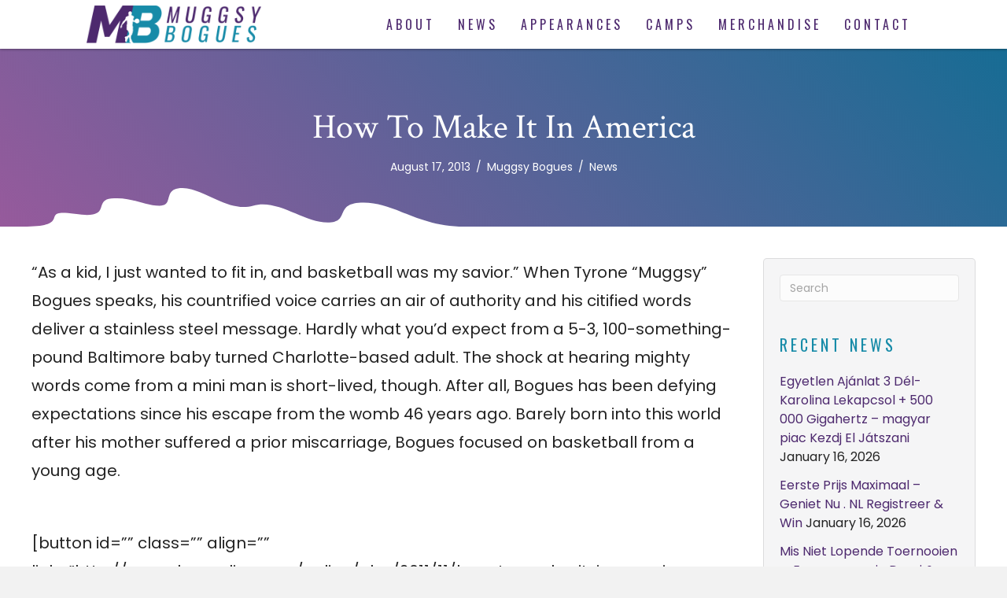

--- FILE ---
content_type: text/html; charset=UTF-8
request_url: https://www.muggsybogues.com/how-to-make-it-in-america/
body_size: 16074
content:
<!DOCTYPE html>
<html lang="en">
<head>
<!-- Google tag (gtag.js) -->
<script async src="https://www.googletagmanager.com/gtag/js?id=G-8878YW6QWD"></script>
<script>
  window.dataLayer = window.dataLayer || [];
  function gtag(){dataLayer.push(arguments);}
  gtag('js', new Date());

  gtag('config', 'G-8878YW6QWD');
</script>
<meta charset="UTF-8" />
<meta name='viewport' content='width=device-width, initial-scale=1.0' />
<meta http-equiv='X-UA-Compatible' content='IE=edge' />
<script>
if(!gform){document.addEventListener("gform_main_scripts_loaded",function(){gform.scriptsLoaded=!0}),window.addEventListener("DOMContentLoaded",function(){gform.domLoaded=!0});var gform={domLoaded:!1,scriptsLoaded:!1,initializeOnLoaded:function(o){gform.domLoaded&&gform.scriptsLoaded?o():!gform.domLoaded&&gform.scriptsLoaded?window.addEventListener("DOMContentLoaded",o):document.addEventListener("gform_main_scripts_loaded",o)},hooks:{action:{},filter:{}},addAction:function(o,n,r,t){gform.addHook("action",o,n,r,t)},addFilter:function(o,n,r,t){gform.addHook("filter",o,n,r,t)},doAction:function(o){gform.doHook("action",o,arguments)},applyFilters:function(o){return gform.doHook("filter",o,arguments)},removeAction:function(o,n){gform.removeHook("action",o,n)},removeFilter:function(o,n,r){gform.removeHook("filter",o,n,r)},addHook:function(o,n,r,t,i){null==gform.hooks[o][n]&&(gform.hooks[o][n]=[]);var e=gform.hooks[o][n];null==i&&(i=n+"_"+e.length),null==t&&(t=10),gform.hooks[o][n].push({tag:i,callable:r,priority:t})},doHook:function(o,n,r){if(r=Array.prototype.slice.call(r,1),null!=gform.hooks[o][n]){var t,i=gform.hooks[o][n];i.sort(function(o,n){return o.priority-n.priority});for(var e=0;e<i.length;e++)"function"!=typeof(t=i[e].callable)&&(t=window[t]),"action"==o?t.apply(null,r):r[0]=t.apply(null,r)}if("filter"==o)return r[0]},removeHook:function(o,n,r,t){if(null!=gform.hooks[o][n])for(var i=gform.hooks[o][n],e=i.length-1;0<=e;e--)null!=t&&t!=i[e].tag||null!=r&&r!=i[e].priority||i.splice(e,1)}}}
</script>

<link rel="profile" href="https://gmpg.org/xfn/11" />
<meta name='robots' content='index, follow, max-image-preview:large, max-snippet:-1, max-video-preview:-1' />

	<!-- This site is optimized with the Yoast SEO plugin v20.9 - https://yoast.com/wordpress/plugins/seo/ -->
	<title>How To Make It In America - Muggsy Bogues</title>
	<link rel="canonical" href="http://www.muggsybogues.com/how-to-make-it-in-america/" />
	<meta property="og:locale" content="en_US" />
	<meta property="og:type" content="article" />
	<meta property="og:title" content="How To Make It In America - Muggsy Bogues" />
	<meta property="og:description" content="&#8220;As a kid, I just wanted to fit in, and basketball was my savior.&#8221; When Tyrone &#8220;Muggsy&#8221; Bogues speaks, his countrified voice carries an air of authority and his citified words deliver a stainless steel message. Hardly what you&#8217;d expect from a 5-3, 100-something-pound Baltimore baby turned Charlotte-based adult. The shock at hearing mighty words&hellip;" />
	<meta property="og:url" content="http://www.muggsybogues.com/how-to-make-it-in-america/" />
	<meta property="og:site_name" content="Muggsy Bogues" />
	<meta property="article:publisher" content="https://www.facebook.com/MuggsyBogues14/" />
	<meta property="article:published_time" content="2013-08-17T17:30:25+00:00" />
	<meta name="author" content="Muggsy Bogues" />
	<meta name="twitter:card" content="summary_large_image" />
	<meta name="twitter:creator" content="@muggsybogues" />
	<meta name="twitter:site" content="@muggsybogues" />
	<meta name="twitter:label1" content="Written by" />
	<meta name="twitter:data1" content="Muggsy Bogues" />
	<meta name="twitter:label2" content="Est. reading time" />
	<meta name="twitter:data2" content="1 minute" />
	<script type="application/ld+json" class="yoast-schema-graph">{"@context":"https://schema.org","@graph":[{"@type":"Article","@id":"http://www.muggsybogues.com/how-to-make-it-in-america/#article","isPartOf":{"@id":"http://www.muggsybogues.com/how-to-make-it-in-america/"},"author":{"name":"Muggsy Bogues","@id":"http://www.muggsybogues.com/#/schema/person/af4f5e383961e431646a13bd41919454"},"headline":"How To Make It In America","datePublished":"2013-08-17T17:30:25+00:00","dateModified":"2013-08-17T17:30:25+00:00","mainEntityOfPage":{"@id":"http://www.muggsybogues.com/how-to-make-it-in-america/"},"wordCount":133,"publisher":{"@id":"http://www.muggsybogues.com/#organization"},"image":{"@id":"http://www.muggsybogues.com/how-to-make-it-in-america/#primaryimage"},"thumbnailUrl":"","articleSection":["News"],"inLanguage":"en"},{"@type":"WebPage","@id":"http://www.muggsybogues.com/how-to-make-it-in-america/","url":"http://www.muggsybogues.com/how-to-make-it-in-america/","name":"How To Make It In America - Muggsy Bogues","isPartOf":{"@id":"http://www.muggsybogues.com/#website"},"primaryImageOfPage":{"@id":"http://www.muggsybogues.com/how-to-make-it-in-america/#primaryimage"},"image":{"@id":"http://www.muggsybogues.com/how-to-make-it-in-america/#primaryimage"},"thumbnailUrl":"","datePublished":"2013-08-17T17:30:25+00:00","dateModified":"2013-08-17T17:30:25+00:00","breadcrumb":{"@id":"http://www.muggsybogues.com/how-to-make-it-in-america/#breadcrumb"},"inLanguage":"en","potentialAction":[{"@type":"ReadAction","target":["http://www.muggsybogues.com/how-to-make-it-in-america/"]}]},{"@type":"ImageObject","inLanguage":"en","@id":"http://www.muggsybogues.com/how-to-make-it-in-america/#primaryimage","url":"","contentUrl":""},{"@type":"BreadcrumbList","@id":"http://www.muggsybogues.com/how-to-make-it-in-america/#breadcrumb","itemListElement":[{"@type":"ListItem","position":1,"name":"Home","item":"http://www.muggsybogues.com/"},{"@type":"ListItem","position":2,"name":"Posts","item":"http://www.muggsybogues.com/posts/"},{"@type":"ListItem","position":3,"name":"How To Make It In America"}]},{"@type":"WebSite","@id":"http://www.muggsybogues.com/#website","url":"http://www.muggsybogues.com/","name":"Muggsy Bogues","description":"&ldquo;Always Believe&rdquo;","publisher":{"@id":"http://www.muggsybogues.com/#organization"},"potentialAction":[{"@type":"SearchAction","target":{"@type":"EntryPoint","urlTemplate":"http://www.muggsybogues.com/?s={search_term_string}"},"query-input":"required name=search_term_string"}],"inLanguage":"en"},{"@type":"Organization","@id":"http://www.muggsybogues.com/#organization","name":"Muggsy Bogues","url":"http://www.muggsybogues.com/","logo":{"@type":"ImageObject","inLanguage":"en","@id":"http://www.muggsybogues.com/#/schema/logo/image/","url":"http://www.muggsybogues.com/wp-content/uploads/2019/10/MuggsyBogues_Logo-sm.png","contentUrl":"http://www.muggsybogues.com/wp-content/uploads/2019/10/MuggsyBogues_Logo-sm.png","width":500,"height":298,"caption":"Muggsy Bogues"},"image":{"@id":"http://www.muggsybogues.com/#/schema/logo/image/"},"sameAs":["https://www.facebook.com/MuggsyBogues14/","https://twitter.com/muggsybogues","https://www.instagram.com/therealmuggsy/"]},{"@type":"Person","@id":"http://www.muggsybogues.com/#/schema/person/af4f5e383961e431646a13bd41919454","name":"Muggsy Bogues","image":{"@type":"ImageObject","inLanguage":"en","@id":"http://www.muggsybogues.com/#/schema/person/image/","url":"https://secure.gravatar.com/avatar/eae966c42ba975b46036b17f2012544d?s=96&d=mm&r=g","contentUrl":"https://secure.gravatar.com/avatar/eae966c42ba975b46036b17f2012544d?s=96&d=mm&r=g","caption":"Muggsy Bogues"},"url":"https://www.muggsybogues.com/author/muggsybogues2019/"}]}</script>
	<!-- / Yoast SEO plugin. -->


<link rel='dns-prefetch' href='//fonts.googleapis.com' />
<link href='https://fonts.gstatic.com' crossorigin rel='preconnect' />
<link rel="alternate" type="application/rss+xml" title="Muggsy Bogues &raquo; Feed" href="https://www.muggsybogues.com/feed/" />
<link rel="alternate" type="application/rss+xml" title="Muggsy Bogues &raquo; Comments Feed" href="https://www.muggsybogues.com/comments/feed/" />
<script>
window._wpemojiSettings = {"baseUrl":"https:\/\/s.w.org\/images\/core\/emoji\/14.0.0\/72x72\/","ext":".png","svgUrl":"https:\/\/s.w.org\/images\/core\/emoji\/14.0.0\/svg\/","svgExt":".svg","source":{"concatemoji":"https:\/\/www.muggsybogues.com\/wp-includes\/js\/wp-emoji-release.min.js?ver=6.3.7"}};
/*! This file is auto-generated */
!function(i,n){var o,s,e;function c(e){try{var t={supportTests:e,timestamp:(new Date).valueOf()};sessionStorage.setItem(o,JSON.stringify(t))}catch(e){}}function p(e,t,n){e.clearRect(0,0,e.canvas.width,e.canvas.height),e.fillText(t,0,0);var t=new Uint32Array(e.getImageData(0,0,e.canvas.width,e.canvas.height).data),r=(e.clearRect(0,0,e.canvas.width,e.canvas.height),e.fillText(n,0,0),new Uint32Array(e.getImageData(0,0,e.canvas.width,e.canvas.height).data));return t.every(function(e,t){return e===r[t]})}function u(e,t,n){switch(t){case"flag":return n(e,"\ud83c\udff3\ufe0f\u200d\u26a7\ufe0f","\ud83c\udff3\ufe0f\u200b\u26a7\ufe0f")?!1:!n(e,"\ud83c\uddfa\ud83c\uddf3","\ud83c\uddfa\u200b\ud83c\uddf3")&&!n(e,"\ud83c\udff4\udb40\udc67\udb40\udc62\udb40\udc65\udb40\udc6e\udb40\udc67\udb40\udc7f","\ud83c\udff4\u200b\udb40\udc67\u200b\udb40\udc62\u200b\udb40\udc65\u200b\udb40\udc6e\u200b\udb40\udc67\u200b\udb40\udc7f");case"emoji":return!n(e,"\ud83e\udef1\ud83c\udffb\u200d\ud83e\udef2\ud83c\udfff","\ud83e\udef1\ud83c\udffb\u200b\ud83e\udef2\ud83c\udfff")}return!1}function f(e,t,n){var r="undefined"!=typeof WorkerGlobalScope&&self instanceof WorkerGlobalScope?new OffscreenCanvas(300,150):i.createElement("canvas"),a=r.getContext("2d",{willReadFrequently:!0}),o=(a.textBaseline="top",a.font="600 32px Arial",{});return e.forEach(function(e){o[e]=t(a,e,n)}),o}function t(e){var t=i.createElement("script");t.src=e,t.defer=!0,i.head.appendChild(t)}"undefined"!=typeof Promise&&(o="wpEmojiSettingsSupports",s=["flag","emoji"],n.supports={everything:!0,everythingExceptFlag:!0},e=new Promise(function(e){i.addEventListener("DOMContentLoaded",e,{once:!0})}),new Promise(function(t){var n=function(){try{var e=JSON.parse(sessionStorage.getItem(o));if("object"==typeof e&&"number"==typeof e.timestamp&&(new Date).valueOf()<e.timestamp+604800&&"object"==typeof e.supportTests)return e.supportTests}catch(e){}return null}();if(!n){if("undefined"!=typeof Worker&&"undefined"!=typeof OffscreenCanvas&&"undefined"!=typeof URL&&URL.createObjectURL&&"undefined"!=typeof Blob)try{var e="postMessage("+f.toString()+"("+[JSON.stringify(s),u.toString(),p.toString()].join(",")+"));",r=new Blob([e],{type:"text/javascript"}),a=new Worker(URL.createObjectURL(r),{name:"wpTestEmojiSupports"});return void(a.onmessage=function(e){c(n=e.data),a.terminate(),t(n)})}catch(e){}c(n=f(s,u,p))}t(n)}).then(function(e){for(var t in e)n.supports[t]=e[t],n.supports.everything=n.supports.everything&&n.supports[t],"flag"!==t&&(n.supports.everythingExceptFlag=n.supports.everythingExceptFlag&&n.supports[t]);n.supports.everythingExceptFlag=n.supports.everythingExceptFlag&&!n.supports.flag,n.DOMReady=!1,n.readyCallback=function(){n.DOMReady=!0}}).then(function(){return e}).then(function(){var e;n.supports.everything||(n.readyCallback(),(e=n.source||{}).concatemoji?t(e.concatemoji):e.wpemoji&&e.twemoji&&(t(e.twemoji),t(e.wpemoji)))}))}((window,document),window._wpemojiSettings);
</script>
<style>
img.wp-smiley,
img.emoji {
	display: inline !important;
	border: none !important;
	box-shadow: none !important;
	height: 1em !important;
	width: 1em !important;
	margin: 0 0.07em !important;
	vertical-align: -0.1em !important;
	background: none !important;
	padding: 0 !important;
}
</style>
	<link rel='stylesheet' id='wp-block-library-css' href='https://www.muggsybogues.com/wp-includes/css/dist/block-library/style.min.css?ver=6.3.7' media='all' />
<style id='wp-block-library-theme-inline-css'>
.wp-block-audio figcaption{color:#555;font-size:13px;text-align:center}.is-dark-theme .wp-block-audio figcaption{color:hsla(0,0%,100%,.65)}.wp-block-audio{margin:0 0 1em}.wp-block-code{border:1px solid #ccc;border-radius:4px;font-family:Menlo,Consolas,monaco,monospace;padding:.8em 1em}.wp-block-embed figcaption{color:#555;font-size:13px;text-align:center}.is-dark-theme .wp-block-embed figcaption{color:hsla(0,0%,100%,.65)}.wp-block-embed{margin:0 0 1em}.blocks-gallery-caption{color:#555;font-size:13px;text-align:center}.is-dark-theme .blocks-gallery-caption{color:hsla(0,0%,100%,.65)}.wp-block-image figcaption{color:#555;font-size:13px;text-align:center}.is-dark-theme .wp-block-image figcaption{color:hsla(0,0%,100%,.65)}.wp-block-image{margin:0 0 1em}.wp-block-pullquote{border-bottom:4px solid;border-top:4px solid;color:currentColor;margin-bottom:1.75em}.wp-block-pullquote cite,.wp-block-pullquote footer,.wp-block-pullquote__citation{color:currentColor;font-size:.8125em;font-style:normal;text-transform:uppercase}.wp-block-quote{border-left:.25em solid;margin:0 0 1.75em;padding-left:1em}.wp-block-quote cite,.wp-block-quote footer{color:currentColor;font-size:.8125em;font-style:normal;position:relative}.wp-block-quote.has-text-align-right{border-left:none;border-right:.25em solid;padding-left:0;padding-right:1em}.wp-block-quote.has-text-align-center{border:none;padding-left:0}.wp-block-quote.is-large,.wp-block-quote.is-style-large,.wp-block-quote.is-style-plain{border:none}.wp-block-search .wp-block-search__label{font-weight:700}.wp-block-search__button{border:1px solid #ccc;padding:.375em .625em}:where(.wp-block-group.has-background){padding:1.25em 2.375em}.wp-block-separator.has-css-opacity{opacity:.4}.wp-block-separator{border:none;border-bottom:2px solid;margin-left:auto;margin-right:auto}.wp-block-separator.has-alpha-channel-opacity{opacity:1}.wp-block-separator:not(.is-style-wide):not(.is-style-dots){width:100px}.wp-block-separator.has-background:not(.is-style-dots){border-bottom:none;height:1px}.wp-block-separator.has-background:not(.is-style-wide):not(.is-style-dots){height:2px}.wp-block-table{margin:0 0 1em}.wp-block-table td,.wp-block-table th{word-break:normal}.wp-block-table figcaption{color:#555;font-size:13px;text-align:center}.is-dark-theme .wp-block-table figcaption{color:hsla(0,0%,100%,.65)}.wp-block-video figcaption{color:#555;font-size:13px;text-align:center}.is-dark-theme .wp-block-video figcaption{color:hsla(0,0%,100%,.65)}.wp-block-video{margin:0 0 1em}.wp-block-template-part.has-background{margin-bottom:0;margin-top:0;padding:1.25em 2.375em}
</style>
<style id='classic-theme-styles-inline-css'>
/*! This file is auto-generated */
.wp-block-button__link{color:#fff;background-color:#32373c;border-radius:9999px;box-shadow:none;text-decoration:none;padding:calc(.667em + 2px) calc(1.333em + 2px);font-size:1.125em}.wp-block-file__button{background:#32373c;color:#fff;text-decoration:none}
</style>
<style id='global-styles-inline-css'>
body{--wp--preset--color--black: #000000;--wp--preset--color--cyan-bluish-gray: #abb8c3;--wp--preset--color--white: #ffffff;--wp--preset--color--pale-pink: #f78da7;--wp--preset--color--vivid-red: #cf2e2e;--wp--preset--color--luminous-vivid-orange: #ff6900;--wp--preset--color--luminous-vivid-amber: #fcb900;--wp--preset--color--light-green-cyan: #7bdcb5;--wp--preset--color--vivid-green-cyan: #00d084;--wp--preset--color--pale-cyan-blue: #8ed1fc;--wp--preset--color--vivid-cyan-blue: #0693e3;--wp--preset--color--vivid-purple: #9b51e0;--wp--preset--gradient--vivid-cyan-blue-to-vivid-purple: linear-gradient(135deg,rgba(6,147,227,1) 0%,rgb(155,81,224) 100%);--wp--preset--gradient--light-green-cyan-to-vivid-green-cyan: linear-gradient(135deg,rgb(122,220,180) 0%,rgb(0,208,130) 100%);--wp--preset--gradient--luminous-vivid-amber-to-luminous-vivid-orange: linear-gradient(135deg,rgba(252,185,0,1) 0%,rgba(255,105,0,1) 100%);--wp--preset--gradient--luminous-vivid-orange-to-vivid-red: linear-gradient(135deg,rgba(255,105,0,1) 0%,rgb(207,46,46) 100%);--wp--preset--gradient--very-light-gray-to-cyan-bluish-gray: linear-gradient(135deg,rgb(238,238,238) 0%,rgb(169,184,195) 100%);--wp--preset--gradient--cool-to-warm-spectrum: linear-gradient(135deg,rgb(74,234,220) 0%,rgb(151,120,209) 20%,rgb(207,42,186) 40%,rgb(238,44,130) 60%,rgb(251,105,98) 80%,rgb(254,248,76) 100%);--wp--preset--gradient--blush-light-purple: linear-gradient(135deg,rgb(255,206,236) 0%,rgb(152,150,240) 100%);--wp--preset--gradient--blush-bordeaux: linear-gradient(135deg,rgb(254,205,165) 0%,rgb(254,45,45) 50%,rgb(107,0,62) 100%);--wp--preset--gradient--luminous-dusk: linear-gradient(135deg,rgb(255,203,112) 0%,rgb(199,81,192) 50%,rgb(65,88,208) 100%);--wp--preset--gradient--pale-ocean: linear-gradient(135deg,rgb(255,245,203) 0%,rgb(182,227,212) 50%,rgb(51,167,181) 100%);--wp--preset--gradient--electric-grass: linear-gradient(135deg,rgb(202,248,128) 0%,rgb(113,206,126) 100%);--wp--preset--gradient--midnight: linear-gradient(135deg,rgb(2,3,129) 0%,rgb(40,116,252) 100%);--wp--preset--font-size--small: 13px;--wp--preset--font-size--medium: 20px;--wp--preset--font-size--large: 36px;--wp--preset--font-size--x-large: 42px;--wp--preset--spacing--20: 0.44rem;--wp--preset--spacing--30: 0.67rem;--wp--preset--spacing--40: 1rem;--wp--preset--spacing--50: 1.5rem;--wp--preset--spacing--60: 2.25rem;--wp--preset--spacing--70: 3.38rem;--wp--preset--spacing--80: 5.06rem;--wp--preset--shadow--natural: 6px 6px 9px rgba(0, 0, 0, 0.2);--wp--preset--shadow--deep: 12px 12px 50px rgba(0, 0, 0, 0.4);--wp--preset--shadow--sharp: 6px 6px 0px rgba(0, 0, 0, 0.2);--wp--preset--shadow--outlined: 6px 6px 0px -3px rgba(255, 255, 255, 1), 6px 6px rgba(0, 0, 0, 1);--wp--preset--shadow--crisp: 6px 6px 0px rgba(0, 0, 0, 1);}:where(.is-layout-flex){gap: 0.5em;}:where(.is-layout-grid){gap: 0.5em;}body .is-layout-flow > .alignleft{float: left;margin-inline-start: 0;margin-inline-end: 2em;}body .is-layout-flow > .alignright{float: right;margin-inline-start: 2em;margin-inline-end: 0;}body .is-layout-flow > .aligncenter{margin-left: auto !important;margin-right: auto !important;}body .is-layout-constrained > .alignleft{float: left;margin-inline-start: 0;margin-inline-end: 2em;}body .is-layout-constrained > .alignright{float: right;margin-inline-start: 2em;margin-inline-end: 0;}body .is-layout-constrained > .aligncenter{margin-left: auto !important;margin-right: auto !important;}body .is-layout-constrained > :where(:not(.alignleft):not(.alignright):not(.alignfull)){max-width: var(--wp--style--global--content-size);margin-left: auto !important;margin-right: auto !important;}body .is-layout-constrained > .alignwide{max-width: var(--wp--style--global--wide-size);}body .is-layout-flex{display: flex;}body .is-layout-flex{flex-wrap: wrap;align-items: center;}body .is-layout-flex > *{margin: 0;}body .is-layout-grid{display: grid;}body .is-layout-grid > *{margin: 0;}:where(.wp-block-columns.is-layout-flex){gap: 2em;}:where(.wp-block-columns.is-layout-grid){gap: 2em;}:where(.wp-block-post-template.is-layout-flex){gap: 1.25em;}:where(.wp-block-post-template.is-layout-grid){gap: 1.25em;}.has-black-color{color: var(--wp--preset--color--black) !important;}.has-cyan-bluish-gray-color{color: var(--wp--preset--color--cyan-bluish-gray) !important;}.has-white-color{color: var(--wp--preset--color--white) !important;}.has-pale-pink-color{color: var(--wp--preset--color--pale-pink) !important;}.has-vivid-red-color{color: var(--wp--preset--color--vivid-red) !important;}.has-luminous-vivid-orange-color{color: var(--wp--preset--color--luminous-vivid-orange) !important;}.has-luminous-vivid-amber-color{color: var(--wp--preset--color--luminous-vivid-amber) !important;}.has-light-green-cyan-color{color: var(--wp--preset--color--light-green-cyan) !important;}.has-vivid-green-cyan-color{color: var(--wp--preset--color--vivid-green-cyan) !important;}.has-pale-cyan-blue-color{color: var(--wp--preset--color--pale-cyan-blue) !important;}.has-vivid-cyan-blue-color{color: var(--wp--preset--color--vivid-cyan-blue) !important;}.has-vivid-purple-color{color: var(--wp--preset--color--vivid-purple) !important;}.has-black-background-color{background-color: var(--wp--preset--color--black) !important;}.has-cyan-bluish-gray-background-color{background-color: var(--wp--preset--color--cyan-bluish-gray) !important;}.has-white-background-color{background-color: var(--wp--preset--color--white) !important;}.has-pale-pink-background-color{background-color: var(--wp--preset--color--pale-pink) !important;}.has-vivid-red-background-color{background-color: var(--wp--preset--color--vivid-red) !important;}.has-luminous-vivid-orange-background-color{background-color: var(--wp--preset--color--luminous-vivid-orange) !important;}.has-luminous-vivid-amber-background-color{background-color: var(--wp--preset--color--luminous-vivid-amber) !important;}.has-light-green-cyan-background-color{background-color: var(--wp--preset--color--light-green-cyan) !important;}.has-vivid-green-cyan-background-color{background-color: var(--wp--preset--color--vivid-green-cyan) !important;}.has-pale-cyan-blue-background-color{background-color: var(--wp--preset--color--pale-cyan-blue) !important;}.has-vivid-cyan-blue-background-color{background-color: var(--wp--preset--color--vivid-cyan-blue) !important;}.has-vivid-purple-background-color{background-color: var(--wp--preset--color--vivid-purple) !important;}.has-black-border-color{border-color: var(--wp--preset--color--black) !important;}.has-cyan-bluish-gray-border-color{border-color: var(--wp--preset--color--cyan-bluish-gray) !important;}.has-white-border-color{border-color: var(--wp--preset--color--white) !important;}.has-pale-pink-border-color{border-color: var(--wp--preset--color--pale-pink) !important;}.has-vivid-red-border-color{border-color: var(--wp--preset--color--vivid-red) !important;}.has-luminous-vivid-orange-border-color{border-color: var(--wp--preset--color--luminous-vivid-orange) !important;}.has-luminous-vivid-amber-border-color{border-color: var(--wp--preset--color--luminous-vivid-amber) !important;}.has-light-green-cyan-border-color{border-color: var(--wp--preset--color--light-green-cyan) !important;}.has-vivid-green-cyan-border-color{border-color: var(--wp--preset--color--vivid-green-cyan) !important;}.has-pale-cyan-blue-border-color{border-color: var(--wp--preset--color--pale-cyan-blue) !important;}.has-vivid-cyan-blue-border-color{border-color: var(--wp--preset--color--vivid-cyan-blue) !important;}.has-vivid-purple-border-color{border-color: var(--wp--preset--color--vivid-purple) !important;}.has-vivid-cyan-blue-to-vivid-purple-gradient-background{background: var(--wp--preset--gradient--vivid-cyan-blue-to-vivid-purple) !important;}.has-light-green-cyan-to-vivid-green-cyan-gradient-background{background: var(--wp--preset--gradient--light-green-cyan-to-vivid-green-cyan) !important;}.has-luminous-vivid-amber-to-luminous-vivid-orange-gradient-background{background: var(--wp--preset--gradient--luminous-vivid-amber-to-luminous-vivid-orange) !important;}.has-luminous-vivid-orange-to-vivid-red-gradient-background{background: var(--wp--preset--gradient--luminous-vivid-orange-to-vivid-red) !important;}.has-very-light-gray-to-cyan-bluish-gray-gradient-background{background: var(--wp--preset--gradient--very-light-gray-to-cyan-bluish-gray) !important;}.has-cool-to-warm-spectrum-gradient-background{background: var(--wp--preset--gradient--cool-to-warm-spectrum) !important;}.has-blush-light-purple-gradient-background{background: var(--wp--preset--gradient--blush-light-purple) !important;}.has-blush-bordeaux-gradient-background{background: var(--wp--preset--gradient--blush-bordeaux) !important;}.has-luminous-dusk-gradient-background{background: var(--wp--preset--gradient--luminous-dusk) !important;}.has-pale-ocean-gradient-background{background: var(--wp--preset--gradient--pale-ocean) !important;}.has-electric-grass-gradient-background{background: var(--wp--preset--gradient--electric-grass) !important;}.has-midnight-gradient-background{background: var(--wp--preset--gradient--midnight) !important;}.has-small-font-size{font-size: var(--wp--preset--font-size--small) !important;}.has-medium-font-size{font-size: var(--wp--preset--font-size--medium) !important;}.has-large-font-size{font-size: var(--wp--preset--font-size--large) !important;}.has-x-large-font-size{font-size: var(--wp--preset--font-size--x-large) !important;}
.wp-block-navigation a:where(:not(.wp-element-button)){color: inherit;}
:where(.wp-block-post-template.is-layout-flex){gap: 1.25em;}:where(.wp-block-post-template.is-layout-grid){gap: 1.25em;}
:where(.wp-block-columns.is-layout-flex){gap: 2em;}:where(.wp-block-columns.is-layout-grid){gap: 2em;}
.wp-block-pullquote{font-size: 1.5em;line-height: 1.6;}
</style>
<link rel='stylesheet' id='font-awesome-5-css' href='https://www.muggsybogues.com/wp-content/plugins/bb-plugin/fonts/fontawesome/5.15.1/css/all.min.css?ver=2.4.2.3' media='all' />
<link rel='stylesheet' id='fl-builder-layout-bundle-e369dc05dd18ec17aba3e62488da8c98-css' href='https://www.muggsybogues.com/wp-content/uploads/bb-plugin/cache/e369dc05dd18ec17aba3e62488da8c98-layout-bundle.css?ver=2.4.2.3-1.3.3.1' media='all' />
<link rel='stylesheet' id='gd-core-css' href='https://www.muggsybogues.com/wp-content/plugins/pws-core/public/css/GD-cORe-public.css?ver=3.0.1' media='all' />
<link rel='stylesheet' id='jquery-magnificpopup-css' href='https://www.muggsybogues.com/wp-content/plugins/bb-plugin/css/jquery.magnificpopup.min.css?ver=2.4.2.3' media='all' />
<link rel='stylesheet' id='base-css' href='https://www.muggsybogues.com/wp-content/themes/bb-theme/css/base.min.css?ver=1.7.9' media='all' />
<link rel='stylesheet' id='fl-automator-skin-css' href='https://www.muggsybogues.com/wp-content/uploads/bb-theme/skin-64bb1ec58d9ed.css?ver=1.7.9' media='all' />
<link rel='stylesheet' id='pp-animate-css' href='https://www.muggsybogues.com/wp-content/plugins/bbpowerpack/assets/css/animate.min.css?ver=3.5.1' media='all' />
<link rel='stylesheet' id='fl-builder-google-fonts-6c68d5077f479d6cef68e36f3669deaf-css' href='//fonts.googleapis.com/css?family=Poppins%3A300%2C400%2C700%2C700%7COswald%3A400%2C500%7CCrimson+Text%3A400&#038;ver=6.3.7' media='all' />
<script src='https://www.muggsybogues.com/wp-includes/js/jquery/jquery.min.js?ver=3.7.0' id='jquery-core-js'></script>
<script src='https://www.muggsybogues.com/wp-includes/js/jquery/jquery-migrate.min.js?ver=3.4.1' id='jquery-migrate-js'></script>
<script src='https://www.muggsybogues.com/wp-includes/js/imagesloaded.min.js?ver=6.3.7' id='imagesloaded-js'></script>
<script src='https://www.muggsybogues.com/wp-content/plugins/wp-smush-pro/app/assets/js/smush-lazy-load.min.js?ver=3.8.5' id='smush-lazy-load-js'></script>
<script src='https://www.muggsybogues.com/wp-content/plugins/pws-core/public/js/GD-cORe-public.js?ver=3.0.1' id='gd-core-js'></script>
<link rel="https://api.w.org/" href="https://www.muggsybogues.com/wp-json/" /><link rel="alternate" type="application/json" href="https://www.muggsybogues.com/wp-json/wp/v2/posts/6555" /><link rel="EditURI" type="application/rsd+xml" title="RSD" href="https://www.muggsybogues.com/xmlrpc.php?rsd" />
<meta name="generator" content="WordPress 6.3.7" />
<link rel='shortlink' href='https://www.muggsybogues.com/?p=6555' />
<link rel="alternate" type="application/json+oembed" href="https://www.muggsybogues.com/wp-json/oembed/1.0/embed?url=https%3A%2F%2Fwww.muggsybogues.com%2Fhow-to-make-it-in-america%2F" />
<link rel="alternate" type="text/xml+oembed" href="https://www.muggsybogues.com/wp-json/oembed/1.0/embed?url=https%3A%2F%2Fwww.muggsybogues.com%2Fhow-to-make-it-in-america%2F&#038;format=xml" />
		<script>
			var bb_powerpack = {
				ajaxurl: 'https://www.muggsybogues.com/wp-admin/admin-ajax.php'
			};
		</script>
		<meta name="cdp-version" content="1.4.0" />		<script>
			document.documentElement.className = document.documentElement.className.replace( 'no-js', 'js' );
		</script>
		<link rel="icon" href="https://www.muggsybogues.com/wp-content/uploads/2019/10/MuggsyBogues_icon-64x64.png" sizes="32x32" />
<link rel="icon" href="https://www.muggsybogues.com/wp-content/uploads/2019/10/MuggsyBogues_icon-300x300.png" sizes="192x192" />
<link rel="apple-touch-icon" href="https://www.muggsybogues.com/wp-content/uploads/2019/10/MuggsyBogues_icon-300x300.png" />
<meta name="msapplication-TileImage" content="https://www.muggsybogues.com/wp-content/uploads/2019/10/MuggsyBogues_icon-300x300.png" />
		<style id="wp-custom-css">
			@import url('https://fonts.googleapis.com/css?family=Oswald|Red+Hat+Display&display=swap');
/*
font-family: 'Oswald', sans-serif;
font-family: 'Red Hat Display', sans-serif;
*/


/*-------------------------------
				TEXT 
--------------------------------*/


div.news-add-links ul li a{
    line-height: 1.5 !important;
    font-size: 16px;
	margin-bottom: 12px;
}

.site-branding .site-title a {

}

.fl-node-5e85beb459755 > .fl-row-content-wrap {
   
    background: #fff !important;
}


body p, .entry-content p, .entry-content ul li,  .entry-content ul,  .entry-content a, .pp-sub-heading p {
		
}
h1 {

}

h2, .pp-heading h2.heading-title {
		font-family: 'Red Hat Display', sans-serif;
	font-weight: 900;
}

h3, h4, h5, h6 {
	font-family: 'Oswald', sans-serif;
	font-weight: 500;
	text-transform: uppercase;
	letter-spacing: 2px;
}

h2.widgettitle {
    font-family: 'Oswald', sans-serif;
    font-weight: 500;
    text-transform: uppercase;
    letter-spacing: 2px;
    font-size: 24px;
    margin: auto;
    margin-bottom: 10px;
}

/*--------------------------------
				HEADER 
---------------------------------*/

.home header.fl-builder-content.fl-theme-builder-header-sticky.fl-theme-builder-header-scrolled .homeheader .fl-row-content-wrap {
    background-image: none;
    background-color: #0d1030;
    box-shadow: 0 1px 3px #00000033;
}
header.fl-builder-content.fl-theme-builder-header-sticky.fl-theme-builder-header-scrolled.fl-theme-builder-header-shrink .fl-photo-content.fl-photo-img-png img {
    width: auto;
    height: auto;
    max-height: 35px;
}

/*-------------------------------
				NAVIGATION
--------------------------------*/





/*--------------------------------
				BUTTONS
----------------------------------*/

a.button, span.fl-button-text, span.uabb-button-text.uabb-creative-button-text, .gform_button.button, a.fl-button {
	font-family: 'Oswald', sans-serif;
	font-weight: 500;
	text-transform: uppercase;
}






/*----------------------------------
				FOOTER
---------------------------------*/

.footerrecent .fl-widget ul li {
    font-size: 17px;
    margin: auto;
    line-height: 1.8;
}

.footerrecent .fl-widget ul li span.post-date {
    font-size: 14px;
    color: #969696;
}

footer .gform_footer.top_label {
    margin: auto;
    padding-top: 10px;
}


/*------------------------------
				PAGE MODULES 
---------------------------------*/

.archvsdbar h4.fl-widget-title {
    font-size: 20px;
    letter-spacing: 4px;
    font-weight: 400;
    color: #178ba8;
}
.archvsdbar 
 .fl-widget ul li {
    line-height: 1.5;
    font-size: 16px;
    margin-bottom: 12px;
}
.archvsdbar .fl-builder-content {
    padding: 0;
}
.fl-post-feed-image img {
    max-width: 60px;
    margin: auto;
}
nav.navigation.post-navigation {
    font-size: 14px;
}


/*-------------------------------
			LARGE SCREENS ONLY
---------------------------------*/


@media screen and (min-width: 769px){ 






}


/*--------------------------------
		TABLET SCREENS AND SMALLER
--------------------------------*/


@media screen and (max-width: 768px){ 

.innerherorow .fl-row-content-wrap {
    padding-top: 80px;
}




}


/*-------------------------------
		MOBILE SCREENS ONLY
---------------------------------*/



@media screen and (max-width: 480px){ 
	{
.fl-node-5d9643c6bdfa5.fl-row > .fl-row-content-wrap {
    padding-top: 200px;
}
	
	.fl-builder-content[data-overlay="1"]:not(.fl-theme-builder-header-sticky) {
		position: relative;}

.page-id-9 .fl-builder-content[data-overlay="1"]:not(.fl-theme-builder-header-sticky) {
		position: absolute;}
	}

}
.fl-post-feed-image {
    width: 25% !important;
    margin-right: 20px !important;
}
.fl-post-feed-image img {
    max-width: 100% !Important;
    margin: auto;
}		</style>
		</head>
<body class="post-template-default single single-post postid-6555 single-format-standard fl-theme-builder-footer fl-theme-builder-header fl-theme-builder-singular fl-framework-base fl-preset-default fl-full-width fl-has-sidebar fl-scroll-to-top fl-search-active" itemscope="itemscope" itemtype="https://schema.org/WebPage">
<a aria-label="Skip to content" class="fl-screen-reader-text" href="#fl-main-content">Skip to content</a><div class="fl-page">
	<header class="fl-builder-content fl-builder-content-184 fl-builder-global-templates-locked" data-post-id="184" data-type="header" data-sticky="1" data-sticky-breakpoint="medium" data-shrink="1" data-overlay="1" data-overlay-bg="default" data-shrink-image-height="50px" itemscope="itemscope" itemtype="http://schema.org/WPHeader"><div class="fl-row fl-row-full-width fl-row-bg-color fl-node-5da7abef456fe homeheader" data-node="5da7abef456fe">
	<div class="fl-row-content-wrap">
		<div class="uabb-row-separator uabb-top-row-separator" >
</div>
						<div class="fl-row-content fl-row-fixed-width fl-node-content">
		
<div class="fl-col-group fl-node-5da7abef45702 fl-col-group-equal-height fl-col-group-align-center fl-col-group-custom-width" data-node="5da7abef45702">
			<div class="fl-col fl-node-5da7abef45703 fl-col-small" data-node="5da7abef45703">
	<div class="fl-col-content fl-node-content">
	<div class="fl-module fl-module-photo fl-node-5da7abef45707 headlogocolor" data-node="5da7abef45707">
	<div class="fl-module-content fl-node-content">
		<div class="fl-photo fl-photo-align-left" itemscope itemtype="https://schema.org/ImageObject">
	<div class="fl-photo-content fl-photo-img-png">
				<a href="https://www.muggsybogues.com" target="_self" itemprop="url">
				<img decoding="async" width="500" height="108"   alt="MuggsyBogues_Logo_Horizontal-sm" itemprop="image" title="MuggsyBogues_Logo_Horizontal-sm"  data-no-lazy="1" data-srcset="https://www.muggsybogues.com/wp-content/uploads/2019/10/MuggsyBogues_Logo_Horizontal-sm.png 500w, https://www.muggsybogues.com/wp-content/uploads/2019/10/MuggsyBogues_Logo_Horizontal-sm-300x65.png 300w, https://www.muggsybogues.com/wp-content/uploads/2019/10/MuggsyBogues_Logo_Horizontal-sm-64x14.png 64w"  data-src="http://www.muggsybogues.com/wp-content/uploads/2019/10/MuggsyBogues_Logo_Horizontal-sm.png" data-sizes="(max-width: 500px) 100vw, 500px" class="fl-photo-img wp-image-333 lazyload" src="[data-uri]" /><noscript><img decoding="async" width="500" height="108" class="fl-photo-img wp-image-333" src="http://www.muggsybogues.com/wp-content/uploads/2019/10/MuggsyBogues_Logo_Horizontal-sm.png" alt="MuggsyBogues_Logo_Horizontal-sm" itemprop="image" title="MuggsyBogues_Logo_Horizontal-sm"  data-no-lazy="1" srcset="https://www.muggsybogues.com/wp-content/uploads/2019/10/MuggsyBogues_Logo_Horizontal-sm.png 500w, https://www.muggsybogues.com/wp-content/uploads/2019/10/MuggsyBogues_Logo_Horizontal-sm-300x65.png 300w, https://www.muggsybogues.com/wp-content/uploads/2019/10/MuggsyBogues_Logo_Horizontal-sm-64x14.png 64w" sizes="(max-width: 500px) 100vw, 500px" /></noscript>
				</a>
					</div>
	</div>
	</div>
</div>
	</div>
</div>
			<div class="fl-col fl-node-5da7abef45704" data-node="5da7abef45704">
	<div class="fl-col-content fl-node-content">
	<div class="fl-module fl-module-pp-advanced-menu fl-node-5da7abef45708 headmenucolor" data-node="5da7abef45708">
	<div class="fl-module-content fl-node-content">
		<div class="pp-advanced-menu pp-advanced-menu-accordion-collapse pp-menu-default">
   	   <div class="pp-clear"></div>

		
	   	<ul id="menu-header-main" class="menu pp-advanced-menu-horizontal pp-toggle-none"><li id="menu-item-75" class="menu-item menu-item-type-post_type menu-item-object-page"><a href="https://www.muggsybogues.com/about/" tabindex="0" role="link"><span class="menu-item-text">About</span></a></li>
<li id="menu-item-7367" class="menu-item menu-item-type-taxonomy menu-item-object-category current-post-ancestor current-menu-parent current-post-parent menu-item-has-children pp-has-submenu"><div class="pp-has-submenu-container"><a href="https://www.muggsybogues.com/category/news/" tabindex="0" role="link"><span class="menu-item-text">News<span class="pp-menu-toggle"></span></span></a></div>
<ul class="sub-menu">
	<li id="menu-item-19120" class="menu-item menu-item-type-taxonomy menu-item-object-category"><a href="https://www.muggsybogues.com/category/press-room/" tabindex="0" role="link"><span class="menu-item-text">Press Room</span></a></li>
</ul>
</li>
<li id="menu-item-78" class="menu-item menu-item-type-custom menu-item-object-custom menu-item-has-children pp-has-submenu"><div class="pp-has-submenu-container"><a href="#" tabindex="0" role="link"><span class="menu-item-text">Appearances<span class="pp-menu-toggle"></span></span></a></div>
<ul class="sub-menu">
	<li id="menu-item-251" class="menu-item menu-item-type-post_type menu-item-object-page"><a href="https://www.muggsybogues.com/hire-me/" tabindex="0" role="link"><span class="menu-item-text">Hire Me</span></a></li>
	<li id="menu-item-7368" class="menu-item menu-item-type-taxonomy menu-item-object-category"><a href="https://www.muggsybogues.com/category/testimonials/" tabindex="0" role="link"><span class="menu-item-text">Testimonials</span></a></li>
</ul>
</li>
<li id="menu-item-70" class="menu-item menu-item-type-post_type menu-item-object-page"><a href="https://www.muggsybogues.com/camps/" tabindex="0" role="link"><span class="menu-item-text">Camps</span></a></li>
<li id="menu-item-7596" class="menu-item menu-item-type-custom menu-item-object-custom menu-item-has-children pp-has-submenu"><div class="pp-has-submenu-container"><a target="_blank" rel="noopener noreferrer" href="#" tabindex="0" role="link"><span class="menu-item-text">Merchandise<span class="pp-menu-toggle"></span></span></a></div>
<ul class="sub-menu">
	<li id="menu-item-19026" class="menu-item menu-item-type-custom menu-item-object-custom"><a href="https://www.amazon.com/Muggsy-Bogues/dp/1629379476/ref=asc_df_1629379476/?tag=hyprod-20&#038;linkCode=df0&#038;hvadid=533425981637&#038;hvpos=&#038;hvnetw=g&#038;hvrand=15714219227875977765&#038;hvpone=&#038;hvptwo=&#038;hvqmt=&#038;hvdev=c&#038;hvdvcmdl=&#038;hvlocint=&#038;hvlocphy=9029969&#038;hvtargid=pla-1391351947145&#038;psc=1" tabindex="0" role="link"><span class="menu-item-text">Muggsy: My Life from a Kid in the Projects to the Godfather of Small Ball</span></a></li>
	<li id="menu-item-19027" class="menu-item menu-item-type-custom menu-item-object-custom"><a href="https://www.amazon.com/Land-Giants-My-Life-Basketball/dp/0316101737" tabindex="0" role="link"><span class="menu-item-text">In the Land of Giants: My Life in Basketball</span></a></li>
</ul>
</li>
<li id="menu-item-19058" class="menu-item menu-item-type-post_type menu-item-object-page"><a href="https://www.muggsybogues.com/contact/" tabindex="0" role="link"><span class="menu-item-text">Contact</span></a></li>
</ul>
		</div>
<div class="pp-advanced-menu-mobile-toggle hamburger"><div class="pp-hamburger" tabindex="0" role="button" aria-label="Menu"><div class="pp-hamburger-box"><div class="pp-hamburger-inner"></div></div></div></div><div class="pp-advanced-menu pp-advanced-menu-accordion-collapse off-canvas">
	<div class="pp-clear"></div>
	<div class="pp-off-canvas-menu pp-menu-right">
		<a href="javascript:void(0)" class="pp-menu-close-btn">×</a>

		
		<ul id="menu-header-main-1" class="menu pp-advanced-menu-horizontal pp-toggle-none"><li id="menu-item-75" class="menu-item menu-item-type-post_type menu-item-object-page"><a href="https://www.muggsybogues.com/about/" tabindex="0" role="link"><span class="menu-item-text">About</span></a></li>
<li id="menu-item-7367" class="menu-item menu-item-type-taxonomy menu-item-object-category current-post-ancestor current-menu-parent current-post-parent menu-item-has-children pp-has-submenu"><div class="pp-has-submenu-container"><a href="https://www.muggsybogues.com/category/news/" tabindex="0" role="link"><span class="menu-item-text">News<span class="pp-menu-toggle"></span></span></a></div>
<ul class="sub-menu">
	<li id="menu-item-19120" class="menu-item menu-item-type-taxonomy menu-item-object-category"><a href="https://www.muggsybogues.com/category/press-room/" tabindex="0" role="link"><span class="menu-item-text">Press Room</span></a></li>
</ul>
</li>
<li id="menu-item-78" class="menu-item menu-item-type-custom menu-item-object-custom menu-item-has-children pp-has-submenu"><div class="pp-has-submenu-container"><a href="#" tabindex="0" role="link"><span class="menu-item-text">Appearances<span class="pp-menu-toggle"></span></span></a></div>
<ul class="sub-menu">
	<li id="menu-item-251" class="menu-item menu-item-type-post_type menu-item-object-page"><a href="https://www.muggsybogues.com/hire-me/" tabindex="0" role="link"><span class="menu-item-text">Hire Me</span></a></li>
	<li id="menu-item-7368" class="menu-item menu-item-type-taxonomy menu-item-object-category"><a href="https://www.muggsybogues.com/category/testimonials/" tabindex="0" role="link"><span class="menu-item-text">Testimonials</span></a></li>
</ul>
</li>
<li id="menu-item-70" class="menu-item menu-item-type-post_type menu-item-object-page"><a href="https://www.muggsybogues.com/camps/" tabindex="0" role="link"><span class="menu-item-text">Camps</span></a></li>
<li id="menu-item-7596" class="menu-item menu-item-type-custom menu-item-object-custom menu-item-has-children pp-has-submenu"><div class="pp-has-submenu-container"><a target="_blank" rel="noopener noreferrer" href="#" tabindex="0" role="link"><span class="menu-item-text">Merchandise<span class="pp-menu-toggle"></span></span></a></div>
<ul class="sub-menu">
	<li id="menu-item-19026" class="menu-item menu-item-type-custom menu-item-object-custom"><a href="https://www.amazon.com/Muggsy-Bogues/dp/1629379476/ref=asc_df_1629379476/?tag=hyprod-20&#038;linkCode=df0&#038;hvadid=533425981637&#038;hvpos=&#038;hvnetw=g&#038;hvrand=15714219227875977765&#038;hvpone=&#038;hvptwo=&#038;hvqmt=&#038;hvdev=c&#038;hvdvcmdl=&#038;hvlocint=&#038;hvlocphy=9029969&#038;hvtargid=pla-1391351947145&#038;psc=1" tabindex="0" role="link"><span class="menu-item-text">Muggsy: My Life from a Kid in the Projects to the Godfather of Small Ball</span></a></li>
	<li id="menu-item-19027" class="menu-item menu-item-type-custom menu-item-object-custom"><a href="https://www.amazon.com/Land-Giants-My-Life-Basketball/dp/0316101737" tabindex="0" role="link"><span class="menu-item-text">In the Land of Giants: My Life in Basketball</span></a></li>
</ul>
</li>
<li id="menu-item-19058" class="menu-item menu-item-type-post_type menu-item-object-page"><a href="https://www.muggsybogues.com/contact/" tabindex="0" role="link"><span class="menu-item-text">Contact</span></a></li>
</ul>
		
	</div>
</div>
	</div>
</div>
	</div>
</div>
	</div>
		</div>
	</div>
</div>
</header><div class="uabb-js-breakpoint" style="display: none;"></div>	<div id="fl-main-content" class="fl-page-content" itemprop="mainContentOfPage" role="main">

		<div class="fl-builder-content fl-builder-content-7370 fl-builder-global-templates-locked" data-post-id="7370"><div class="fl-row fl-row-full-width fl-row-bg-photo fl-node-5da8cfbdcd0e5 fl-row-custom-height fl-row-align-bottom fl-row-bg-overlay innerherorow fl-row-has-layers fl-row-bg-fixed" data-node="5da8cfbdcd0e5">
	<div class="fl-row-content-wrap">
		<div class="uabb-row-separator uabb-top-row-separator" >
</div>
				<div class="fl-builder-layer fl-builder-shape-layer fl-builder-bottom-edge-layer fl-builder-shape-wavy">
	<svg class="fl-builder-layer-align-bottom-left" viewBox="0 0 800 102" preserveAspectRatio="none">

		<defs>
				</defs>

		<g class="fl-shape-content">
			<path class="fl-shape" d="M0,0 L800,0 C717.140625,0 726.058594,62.0585937 669.660156,62.0585937 C613.261719,62.0585937 604.234948,10.4922726 561.091797,10.4922726 C517.948646,10.4922726 522.667969,72.7050942 462.202976,54.171875 C401.737983,35.6386558 410.177721,100 372.386628,100 C334.595534,100 319.909894,54.171875 292.280298,54.171875 C264.650702,54.171875 259.270492,78.4116686 220.022711,72.7050942 C180.774931,66.9985197 179.391645,18.53125 120.752463,33.0078125 C62.1132812,47.484375 94.9472656,0 0,0 Z"></path>
		</g>
	</svg>
</div>
		<div class="fl-row-content fl-row-fixed-width fl-node-content">
		
<div class="fl-col-group fl-node-5da8cfcbb43fe" data-node="5da8cfcbb43fe">
			<div class="fl-col fl-node-5da8cfcbb486a" data-node="5da8cfcbb486a">
	<div class="fl-col-content fl-node-content">
	<div class="fl-module fl-module-pp-heading fl-node-5da8cfbdcd0e3" data-node="5da8cfbdcd0e3">
	<div class="fl-module-content fl-node-content">
		<div class="pp-heading-content">
		<div class="pp-heading  pp-center">

		<h1 class="heading-title">

			
			<span class="title-text pp-primary-title">How To Make It In America</span>
			
			
		</h1>

	</div>
		
	</div>
	</div>
</div>
<div class="fl-module fl-module-fl-post-info fl-node-5da8ce6b791e7" data-node="5da8ce6b791e7">
	<div class="fl-module-content fl-node-content">
		<span class="fl-post-info-date">August 17, 2013</span><span class="fl-post-info-sep"> / </span><span class="fl-post-info-author"><a href="https://www.muggsybogues.com/author/muggsybogues2019/">Muggsy Bogues</a></span><span class="fl-post-info-sep"> / </span><span class="fl-post-info-terms"><a href="https://www.muggsybogues.com/category/news/" rel="tag" class="news">News</a></span>	</div>
</div>
	</div>
</div>
	</div>
		</div>
	</div>
</div>
<div class="fl-row fl-row-full-width fl-row-bg-none fl-node-5da8ce6b791d6" data-node="5da8ce6b791d6">
	<div class="fl-row-content-wrap">
		<div class="uabb-row-separator uabb-top-row-separator" >
</div>
						<div class="fl-row-content fl-row-fixed-width fl-node-content">
		
<div class="fl-col-group fl-node-5da8ce6b791db" data-node="5da8ce6b791db">
			<div class="fl-col fl-node-5da8ce6b791de" data-node="5da8ce6b791de">
	<div class="fl-col-content fl-node-content">
	<div class="fl-module fl-module-fl-post-content fl-node-5da8ce6b791e0" data-node="5da8ce6b791e0">
	<div class="fl-module-content fl-node-content">
		<p>&#8220;As a kid, I just wanted to fit in, and basketball was my savior.&#8221; When Tyrone &#8220;Muggsy&#8221; Bogues speaks, his countrified voice carries an air of authority and his citified words deliver a stainless steel message. Hardly what you&#8217;d expect from a 5-3, 100-something-pound Baltimore baby turned Charlotte-based adult. The shock at hearing mighty words come from a mini man is short-lived, though. After all, Bogues has been defying expectations since his escape from the womb 46 years ago. Barely born into this world after his mother suffered a prior miscarriage, Bogues focused on basketball from a young age.</p>
<p>&nbsp;</p>
<p>[button id=&#8221;&#8221; class=&#8221;&#8221; align=&#8221;&#8221; link=&#8221;http://www.slamonline.com/online/nba/2011/11/how-to-make-it-in-america-muggsy-bogues/&#8221; linkTarget=&#8221;_self&#8221; bgColor=&#8221;accent8&#8243; font=&#8221;14&#8243; icon=&#8221;link4&#8243; icon_placement=&#8221;right&#8221; icon_color=&#8221;accent2&#8243;]Read More[/button]</p>
	</div>
</div>
<div class="fl-module fl-module-separator fl-node-5da8d36450974" data-node="5da8d36450974">
	<div class="fl-module-content fl-node-content">
		<div class="fl-separator"></div>
	</div>
</div>
<div class="fl-module fl-module-uabb-social-share fl-node-5da8d2ca54a40" data-node="5da8d2ca54a40">
	<div class="fl-module-content fl-node-content">
		<div class="uabb-social-share-wrap uabb-social-share-horizontal uabb-ss uabb-ss-column-auto uabb-ss-column-medium- uabb-ss-column-responsive-">
<div class="uabb-social-share-link-wrap"><a class="uabb-social-share-link uabb-social-share-1" href="https://www.facebook.com/sharer.php?u=https%3A%2F%2Fwww.muggsybogues.com%2Fhow-to-make-it-in-america%2F" target="_blank" onclick="window.open(this.href,'social-share','left=20,top=20,width=500,height=500,toolbar=1,resizable=0');return false;"><div class="uabb-module-content uabb-imgicon-wrap">				<span class="uabb-icon-wrap">
			<span class="uabb-icon">
				<i class="fab fa-facebook-f"></i>
			</span>
		</span>
	
		</div></a></div><div class="uabb-social-share-link-wrap"><a class="uabb-social-share-link uabb-social-share-2" href="https://www.pinterest.com/pin/create/link/?url=https%3A%2F%2Fwww.muggsybogues.com%2Fhow-to-make-it-in-america%2F&#038;media=" target="_blank" onclick="window.open(this.href,'social-share','left=20,top=20,width=500,height=500,toolbar=1,resizable=0');return false;"><div class="uabb-module-content uabb-imgicon-wrap">				<span class="uabb-icon-wrap">
			<span class="uabb-icon">
				<i class="fab fa-pinterest-p"></i>
			</span>
		</span>
	
		</div></a></div><div class="uabb-social-share-link-wrap"><a class="uabb-social-share-link uabb-social-share-3" href="" target="_blank" onclick="window.open(this.href,'social-share','left=20,top=20,width=500,height=500,toolbar=1,resizable=0');return false;"><div class="uabb-module-content uabb-imgicon-wrap">				<span class="uabb-icon-wrap">
			<span class="uabb-icon">
				<i class="fab fa-google-plus-g"></i>
			</span>
		</span>
	
		</div></a></div><div class="uabb-social-share-link-wrap"><a class="uabb-social-share-link uabb-social-share-4" href="https://www.facebook.com/sharer.php?u=https%3A%2F%2Fwww.muggsybogues.com%2Fhow-to-make-it-in-america%2F" target="_blank" onclick="window.open(this.href,'social-share','left=20,top=20,width=500,height=500,toolbar=1,resizable=0');return false;"><div class="uabb-module-content uabb-imgicon-wrap">				<span class="uabb-icon-wrap">
			<span class="uabb-icon">
				<i class="fas fa-envelope"></i>
			</span>
		</span>
	
		</div></a></div></div>

	</div>
</div>
<div class="fl-module fl-module-separator fl-node-5da8ce6b791ea" data-node="5da8ce6b791ea">
	<div class="fl-module-content fl-node-content">
		<div class="fl-separator"></div>
	</div>
</div>
<div class="fl-module fl-module-fl-comments fl-node-5da8ce6b791e5" data-node="5da8ce6b791e5">
	<div class="fl-module-content fl-node-content">
			</div>
</div>
	</div>
</div>
			<div class="fl-col fl-node-5da8cfbdcd0ef fl-col-small archvsdbar" data-node="5da8cfbdcd0ef">
	<div class="fl-col-content fl-node-content">
	<div class="fl-module fl-module-sidebar fl-node-5da8cfbdcd0f1" data-node="5da8cfbdcd0f1">
	<div class="fl-module-content fl-node-content">
		<aside id="search-2" class="fl-widget widget_search"><form aria-label="Search" method="get" role="search" action="https://www.muggsybogues.com/" title="Type and press Enter to search.">
	<input aria-label="Search" type="search" class="fl-search-input form-control" name="s" placeholder="Search"  value="" onfocus="if (this.value === 'Search') { this.value = ''; }" onblur="if (this.value === '') this.value='Search';" />
</form>
</aside>
		<aside id="recent-posts-3" class="fl-widget widget_recent_entries">
		<h4 class="fl-widget-title">Recent News</h4>
		<ul>
											<li>
					<a href="https://www.muggsybogues.com/egyetlen-ajanlat-3-del-karolina-lekapcsol-500-000-gigahertz-magyar-piac-kezdj-el-jatszani/">Egyetlen Ajánlat  3 Dél-Karolina Lekapcsol + 500 000 Gigahertz – magyar piac Kezdj El Játszani</a>
											<span class="post-date">January 16, 2026</span>
									</li>
											<li>
					<a href="https://www.muggsybogues.com/eerste-prijs-maximaal-geniet-nu-nl-registreer-win/">Eerste Prijs Maximaal – Geniet Nu . NL Registreer &#038; Win</a>
											<span class="post-date">January 16, 2026</span>
									</li>
											<li>
					<a href="https://www.muggsybogues.com/mis-niet-lopende-toernooien-_-europese-regio-draai-win/">Mis Niet Lopende Toernooien _ Europese regio Draai &#038; Win</a>
											<span class="post-date">January 16, 2026</span>
									</li>
											<li>
					<a href="https://www.muggsybogues.com/preservatif-article-de-fond-region-europeenne-commencez-a-gagner/">Préservatif Article De Fond • région européenne Commencez À Gagner</a>
											<span class="post-date">January 16, 2026</span>
									</li>
											<li>
					<a href="https://www.muggsybogues.com/jak-janusz-kasyno-chroni-informacje-swoich-klient-w-w-polsce-na-stronie-januszcasino-eu-com-p-artyku-ten-koncentruje-si-na-sposobach-w-jaki-janusz-kasyno-chroni-informacje-swoich-klient-w-w-polsce-na/">(no title)</a>
											<span class="post-date">January 15, 2026</span>
									</li>
					</ul>

		</aside><aside id="text-2" class="fl-widget widget_text">			<div class="textwidget"><ul>
<li class="news-add-links"><a href="https://www.si.com/nba/2019/02/01/muggsy-bogues-charlotte-hornets-nba-all-star-2019" target="_blank" rel="noopener">Muggsy NBA ALL Star 2019</a></li>
<li class="news-add-links"><a href="https://www.afro.com/muggsy-bogues-host-basketball-tournament-in-his-sisters-honor/" target="_blank" rel="noopener">Muggsy Bogues hosts Sherron Bogues Basketball Tournament</a></li>
<li class="news-add-links"><a href="https://ca.godaddy.com/promos/a-raptor-tale" target="_blank" rel="noopener">Canada GoDaddy Raptors Tale</a></li>
<li class="news-add-links"><a href="https://always-believe.org/" target="_blank" rel="noopener">Always Believe Celebrity Classic</a></li>
<li class="news-add-links"><a href="https://www.si.com/nba/2018/11/15/muggsy-bogues-mark-cuban-mavericks-hornets-shark-tank-ash-erie-short-men" target="_blank" rel="noopener">Muggsy Bogues Joins Clothing Line for Short Men</a></li>
</ul>
</div>
		</aside>	</div>
</div>
	</div>
</div>
	</div>
		</div>
	</div>
</div>
<div class="fl-row fl-row-full-width fl-row-bg-color fl-node-5da8d0ce70322" data-node="5da8d0ce70322">
	<div class="fl-row-content-wrap">
		<div class="uabb-row-separator uabb-top-row-separator" >
</div>
						<div class="fl-row-content fl-row-fixed-width fl-node-content">
		
<div class="fl-col-group fl-node-5da8d0ce7b21d" data-node="5da8d0ce7b21d">
			<div class="fl-col fl-node-5da8d0ce7b460" data-node="5da8d0ce7b460">
	<div class="fl-col-content fl-node-content">
	<div class="fl-module fl-module-fl-post-navigation fl-node-5da8ce6b791f1" data-node="5da8ce6b791f1">
	<div class="fl-module-content fl-node-content">
		
	<nav class="navigation post-navigation" aria-label="Posts">
		<h2 class="screen-reader-text">Post navigation</h2>
		<div class="nav-links"><div class="nav-previous"><a href="https://www.muggsybogues.com/2013-always-believe-aau-spring-basketball-tournament/" rel="prev">&larr; Previous Post</a></div><div class="nav-next"><a href="https://www.muggsybogues.com/bogues-shares-love-of-basketball-around-the-world/" rel="next">Bogues Shares Love of Basketball Around the World &rarr;</a></div></div>
	</nav>	</div>
</div>
	</div>
</div>
	</div>
		</div>
	</div>
</div>
</div><div class="uabb-js-breakpoint" style="display: none;"></div>
	</div><!-- .fl-page-content -->
	<footer class="fl-builder-content fl-builder-content-162 fl-builder-global-templates-locked" data-post-id="162" data-type="footer" itemscope="itemscope" itemtype="http://schema.org/WPFooter"><div id="contact" class="fl-row fl-row-full-width fl-row-bg-gradient fl-node-5d97eb1d89e33" data-node="5d97eb1d89e33">
	<div class="fl-row-content-wrap">
		<div class="uabb-row-separator uabb-top-row-separator" >
</div>
						<div class="fl-row-content fl-row-fixed-width fl-node-content">
		
<div class="fl-col-group fl-node-5d9d021c68f60 fl-col-group-equal-height fl-col-group-align-center fl-col-group-custom-width" data-node="5d9d021c68f60">
			<div class="fl-col fl-node-5da89faf63a11 fl-col-small" data-node="5da89faf63a11">
	<div class="fl-col-content fl-node-content">
	<div class="fl-module fl-module-photo fl-node-5da89e2c1fc56" data-node="5da89e2c1fc56">
	<div class="fl-module-content fl-node-content">
		<div class="fl-photo fl-photo-align-left" itemscope itemtype="https://schema.org/ImageObject">
	<div class="fl-photo-content fl-photo-img-png">
				<a href="https://www.muggsybogues.com" target="_self" itemprop="url">
				<img decoding="async" width="500" height="298"   alt="MuggsyBogues_Logowhite" itemprop="image" title="MuggsyBogues_Logowhite" data-srcset="https://www.muggsybogues.com/wp-content/uploads/2019/10/MuggsyBogues_Logowhite.png 500w, https://www.muggsybogues.com/wp-content/uploads/2019/10/MuggsyBogues_Logowhite-300x179.png 300w, https://www.muggsybogues.com/wp-content/uploads/2019/10/MuggsyBogues_Logowhite-64x38.png 64w"  data-src="http://www.muggsybogues.com/wp-content/uploads/2019/10/MuggsyBogues_Logowhite.png" data-sizes="(max-width: 500px) 100vw, 500px" class="fl-photo-img wp-image-388 lazyload" src="[data-uri]" /><noscript><img decoding="async" width="500" height="298" class="fl-photo-img wp-image-388" src="http://www.muggsybogues.com/wp-content/uploads/2019/10/MuggsyBogues_Logowhite.png" alt="MuggsyBogues_Logowhite" itemprop="image" title="MuggsyBogues_Logowhite" srcset="https://www.muggsybogues.com/wp-content/uploads/2019/10/MuggsyBogues_Logowhite.png 500w, https://www.muggsybogues.com/wp-content/uploads/2019/10/MuggsyBogues_Logowhite-300x179.png 300w, https://www.muggsybogues.com/wp-content/uploads/2019/10/MuggsyBogues_Logowhite-64x38.png 64w" sizes="(max-width: 500px) 100vw, 500px" /></noscript>
				</a>
					</div>
	</div>
	</div>
</div>
	</div>
</div>
			<div class="fl-col fl-node-5da89c358977a" data-node="5da89c358977a">
	<div class="fl-col-content fl-node-content">
	<div class="fl-module fl-module-menu fl-node-5da89afd3b2ba" data-node="5da89afd3b2ba">
	<div class="fl-module-content fl-node-content">
		<div class="fl-menu">
		<div class="fl-clear"></div>
	<nav aria-label="Menu" itemscope="itemscope" itemtype="https://schema.org/SiteNavigationElement"><ul id="menu-footer-menu" class="menu fl-menu-horizontal fl-toggle-none"><li id="menu-item-372" class="menu-item menu-item-type-post_type menu-item-object-page"><a href="https://www.muggsybogues.com/about/">About</a></li><li id="menu-item-375" class="menu-item menu-item-type-post_type menu-item-object-page"><a href="https://www.muggsybogues.com/hire-me/">Hire Me</a></li><li id="menu-item-377" class="menu-item menu-item-type-post_type menu-item-object-page"><a href="https://www.muggsybogues.com/camps/">Camps</a></li><li id="menu-item-7595" class="menu-item menu-item-type-custom menu-item-object-custom"><a target="_blank" href="https://muggsysmotivationaltees.com/">Merchandise</a></li><li id="menu-item-7379" class="menu-item menu-item-type-taxonomy menu-item-object-category current-post-ancestor current-menu-parent current-post-parent"><a href="https://www.muggsybogues.com/category/news/">News</a></li><li id="menu-item-19119" class="menu-item menu-item-type-taxonomy menu-item-object-category"><a href="https://www.muggsybogues.com/category/press-room/">Press Room</a></li><li id="menu-item-7380" class="menu-item menu-item-type-taxonomy menu-item-object-category"><a href="https://www.muggsybogues.com/category/testimonials/">Testimonials</a></li></ul></nav></div>
	</div>
</div>
	</div>
</div>
			<div class="fl-col fl-node-5da89f601b129 fl-col-small" data-node="5da89f601b129">
	<div class="fl-col-content fl-node-content">
	<div class="fl-module fl-module-pp-social-icons fl-node-5d9d021c68d34" data-node="5d9d021c68d34">
	<div class="fl-module-content fl-node-content">
		<div class="pp-social-icons pp-social-icons-right pp-social-icons-horizontal pp-responsive-center">
	<span class="pp-social-icon" itemscope itemtype="http://schema.org/Organization">
		<link itemprop="url" href="https://www.muggsybogues.com">
		<a itemprop="sameAs" href="https://www.facebook.com/MuggsyBogues14/" target="_blank" title="" aria-label="" role="button" rel="noopener" >
							<i class="fab fa-facebook-f"></i>
					</a>
	</span>
		<span class="pp-social-icon" itemscope itemtype="http://schema.org/Organization">
		<link itemprop="url" href="https://www.muggsybogues.com">
		<a itemprop="sameAs" href="https://twitter.com/muggsybogues" target="_blank" title="" aria-label="" role="button" rel="noopener" >
							<i class="fab fa-twitter"></i>
					</a>
	</span>
		<span class="pp-social-icon" itemscope itemtype="http://schema.org/Organization">
		<link itemprop="url" href="https://www.muggsybogues.com">
		<a itemprop="sameAs" href="https://www.instagram.com/therealmuggsy/" target="_blank" title="" aria-label="" role="button" rel="noopener" >
							<i class="fab fa-instagram"></i>
					</a>
	</span>
		<span class="pp-social-icon" itemscope itemtype="http://schema.org/Organization">
		<link itemprop="url" href="https://www.muggsybogues.com">
		<a itemprop="sameAs" href="mailto:brittney@boguesgroup.com" target="_blank" title="" aria-label="" role="button" rel="noopener" >
							<i class="fas fa-envelope"></i>
					</a>
	</span>
	</div>
	</div>
</div>
	</div>
</div>
	</div>
		</div>
	</div>
</div>
<div class="fl-row fl-row-full-width fl-row-bg-none fl-node-5da89a33cd132" data-node="5da89a33cd132">
	<div class="fl-row-content-wrap">
		<div class="uabb-row-separator uabb-top-row-separator" >
</div>
						<div class="fl-row-content fl-row-fixed-width fl-node-content">
		
<div class="fl-col-group fl-node-5da89a33e495b fl-col-group-equal-height fl-col-group-align-top fl-col-group-custom-width" data-node="5da89a33e495b">
			<div class="fl-col fl-node-5da89a3962cbe fl-col-small" data-node="5da89a3962cbe">
	<div class="fl-col-content fl-node-content">
	<div class="fl-module fl-module-pp-heading fl-node-5da89dd88f86e" data-node="5da89dd88f86e">
	<div class="fl-module-content fl-node-content">
		<div class="pp-heading-content">
		<div class="pp-heading  pp-left">

		<h5 class="heading-title">

			
			<span class="title-text pp-primary-title">Book Muggsy</span>
			
			
		</h5>

	</div>
				<div class="pp-sub-heading">
			<p>Have questions or having an event? I’m available for various business opportunities that can include, but are not limited to; motivational keynote speaking engagements, personal appearances, endorsements of products, and memorabilia autograph signing events.</p><p>Please provide some information about your event and we will be in touch quickly as possible. We look forward to hearing from you!</p>		</div>
	
	</div>
	</div>
</div>
	</div>
</div>
			<div class="fl-col fl-node-5da89a33e4bdd fl-col-small" data-node="5da89a33e4bdd">
	<div class="fl-col-content fl-node-content">
	<div class="fl-module fl-module-heading fl-node-5da8a1be98c57" data-node="5da8a1be98c57">
	<div class="fl-module-content fl-node-content">
		<h5 class="fl-heading">
		<span class="fl-heading-text">Contact Us</span>
	</h5>
	</div>
</div>
<div class="fl-module fl-module-pp-gravity-form fl-node-5da89dd9aa58e" data-node="5da89dd9aa58e">
	<div class="fl-module-content fl-node-content">
		<div class="pp-gf-content">
	<div class="pp-gf-inner">
		<script type="text/javascript"></script>
                <div class='gf_browser_chrome gform_wrapper gform_legacy_markup_wrapper' id='gform_wrapper_1' ><div id='gf_1' class='gform_anchor' tabindex='-1'></div><form method='post' enctype='multipart/form-data' target='gform_ajax_frame_1' id='gform_1'  action='/how-to-make-it-in-america/#gf_1' >
                        <div class='gform_body gform-body'><ul id='gform_fields_1' class='gform_fields top_label form_sublabel_below description_below'><li id="field_1_6" class="gfield gf_left_half field_sublabel_below field_description_below gfield_visibility_visible" ><label class='gfield_label' for='input_1_6' >Name</label><div class='ginput_container ginput_container_text'><input name='input_6' id='input_1_6' type='text' value='' class='medium'   tabindex='100' placeholder='Name'  aria-invalid="false"   /> </div></li><li id="field_1_2" class="gfield gf_right_half field_sublabel_below field_description_below gfield_visibility_visible" ><label class='gfield_label' for='input_1_2' >Email</label><div class='ginput_container ginput_container_email'>
                            <input name='input_2' id='input_1_2' type='text' value='' class='medium' tabindex='101'  placeholder='Email'  aria-invalid="false"  />
                        </div></li><li id="field_1_3" class="gfield gf_left_half field_sublabel_below field_description_below gfield_visibility_visible" ><label class='gfield_label' for='input_1_3' >Phone</label><div class='ginput_container ginput_container_phone'><input name='input_3' id='input_1_3' type='text' value='' class='medium' tabindex='102' placeholder='Phone'  aria-invalid="false"   /></div></li><li id="field_1_4" class="gfield gf_right_half field_sublabel_below field_description_below gfield_visibility_visible" ><label class='gfield_label' for='input_1_4' >Event Date</label><div class='ginput_container ginput_container_date'>
                            <input name='input_4' id='input_1_4' type='text' value='' class='datepicker mdy datepicker_no_icon gdatepicker-no-icon' tabindex='103'  placeholder='Event Date' aria-describedby="input_1_4_date_format" aria-invalid="false" />
                            <span id='input_1_4_date_format' class='screen-reader-text'>MM slash DD slash YYYY</span>
                        </div>
                        <input type='hidden' id='gforms_calendar_icon_input_1_4' class='gform_hidden' value='https://www.muggsybogues.com/wp-content/plugins/gravityforms/images/datepicker/datepicker.svg'/></li><li id="field_1_5" class="gfield field_sublabel_below field_description_below gfield_visibility_visible" ><label class='gfield_label' for='input_1_5' >Message</label><div class='ginput_container ginput_container_textarea'><textarea name='input_5' id='input_1_5' class='textarea small' tabindex='104'   placeholder='Message'  aria-invalid="false"   rows='10' cols='50'></textarea></div></li></ul></div>
        <div class='gform_footer top_label'> <input type='submit' id='gform_submit_button_1' class='gform_button button' value='Submit' tabindex='105' onclick='if(window["gf_submitting_1"]){return false;}  window["gf_submitting_1"]=true;  ' onkeypress='if( event.keyCode == 13 ){ if(window["gf_submitting_1"]){return false;} window["gf_submitting_1"]=true;  jQuery("#gform_1").trigger("submit",[true]); }' /> <input type='hidden' name='gform_ajax' value='form_id=1&amp;title=&amp;description=&amp;tabindex=100' />
            <input type='hidden' class='gform_hidden' name='is_submit_1' value='1' />
            <input type='hidden' class='gform_hidden' name='gform_submit' value='1' />
            
            <input type='hidden' class='gform_hidden' name='gform_unique_id' value='' />
            <input type='hidden' class='gform_hidden' name='state_1' value='WyJbXSIsIjUwMTk4MWYzZmQ0NWFlY2I1NjA2MWFkZTRlOGQ1Y2MxIl0=' />
            <input type='hidden' class='gform_hidden' name='gform_target_page_number_1' id='gform_target_page_number_1' value='0' />
            <input type='hidden' class='gform_hidden' name='gform_source_page_number_1' id='gform_source_page_number_1' value='1' />
            <input type='hidden' name='gform_field_values' value='' />
            
        </div>
                        </form>
                        </div>
                <iframe style='display:none;width:0px;height:0px;' src='about:blank' name='gform_ajax_frame_1' id='gform_ajax_frame_1' title='This iframe contains the logic required to handle Ajax powered Gravity Forms.'></iframe>
                <script>
gform.initializeOnLoaded( function() {gformInitSpinner( 1, 'https://www.muggsybogues.com/wp-content/plugins/gravityforms/images/spinner.svg' );jQuery('#gform_ajax_frame_1').on('load',function(){var contents = jQuery(this).contents().find('*').html();var is_postback = contents.indexOf('GF_AJAX_POSTBACK') >= 0;if(!is_postback){return;}var form_content = jQuery(this).contents().find('#gform_wrapper_1');var is_confirmation = jQuery(this).contents().find('#gform_confirmation_wrapper_1').length > 0;var is_redirect = contents.indexOf('gformRedirect(){') >= 0;var is_form = form_content.length > 0 && ! is_redirect && ! is_confirmation;var mt = parseInt(jQuery('html').css('margin-top'), 10) + parseInt(jQuery('body').css('margin-top'), 10) + 100;if(is_form){jQuery('#gform_wrapper_1').html(form_content.html());if(form_content.hasClass('gform_validation_error')){jQuery('#gform_wrapper_1').addClass('gform_validation_error');} else {jQuery('#gform_wrapper_1').removeClass('gform_validation_error');}setTimeout( function() { /* delay the scroll by 50 milliseconds to fix a bug in chrome */ jQuery(document).scrollTop(jQuery('#gform_wrapper_1').offset().top - mt); }, 50 );if(window['gformInitDatepicker']) {gformInitDatepicker();}if(window['gformInitPriceFields']) {gformInitPriceFields();}var current_page = jQuery('#gform_source_page_number_1').val();gformInitSpinner( 1, 'https://www.muggsybogues.com/wp-content/plugins/gravityforms/images/spinner.svg' );jQuery(document).trigger('gform_page_loaded', [1, current_page]);window['gf_submitting_1'] = false;}else if(!is_redirect){var confirmation_content = jQuery(this).contents().find('.GF_AJAX_POSTBACK').html();if(!confirmation_content){confirmation_content = contents;}setTimeout(function(){jQuery('#gform_wrapper_1').replaceWith(confirmation_content);jQuery(document).scrollTop(jQuery('#gf_1').offset().top - mt);jQuery(document).trigger('gform_confirmation_loaded', [1]);window['gf_submitting_1'] = false;wp.a11y.speak(jQuery('#gform_confirmation_message_1').text());}, 50);}else{jQuery('#gform_1').append(contents);if(window['gformRedirect']) {gformRedirect();}}jQuery(document).trigger('gform_post_render', [1, current_page]);} );} );
</script>
	</div>
</div>
	</div>
</div>
	</div>
</div>
			<div class="fl-col fl-node-5da8a071ee38d fl-col-small" data-node="5da8a071ee38d">
	<div class="fl-col-content fl-node-content">
	<div class="fl-module fl-module-widget fl-node-5da8a071ede87 footerrecent" data-node="5da8a071ede87">
	<div class="fl-module-content fl-node-content">
		<div class="fl-widget">

		<div class="widget widget_recent_entries">
		<h2 class="widgettitle">Recent News</h2>
		<ul>
											<li>
					<a href="https://www.muggsybogues.com/egyetlen-ajanlat-3-del-karolina-lekapcsol-500-000-gigahertz-magyar-piac-kezdj-el-jatszani/">Egyetlen Ajánlat  3 Dél-Karolina Lekapcsol + 500 000 Gigahertz – magyar piac Kezdj El Játszani</a>
											<span class="post-date">January 16, 2026</span>
									</li>
											<li>
					<a href="https://www.muggsybogues.com/eerste-prijs-maximaal-geniet-nu-nl-registreer-win/">Eerste Prijs Maximaal – Geniet Nu . NL Registreer &#038; Win</a>
											<span class="post-date">January 16, 2026</span>
									</li>
											<li>
					<a href="https://www.muggsybogues.com/mis-niet-lopende-toernooien-_-europese-regio-draai-win/">Mis Niet Lopende Toernooien _ Europese regio Draai &#038; Win</a>
											<span class="post-date">January 16, 2026</span>
									</li>
											<li>
					<a href="https://www.muggsybogues.com/preservatif-article-de-fond-region-europeenne-commencez-a-gagner/">Préservatif Article De Fond • région européenne Commencez À Gagner</a>
											<span class="post-date">January 16, 2026</span>
									</li>
											<li>
					<a href="https://www.muggsybogues.com/jak-janusz-kasyno-chroni-informacje-swoich-klient-w-w-polsce-na-stronie-januszcasino-eu-com-p-artyku-ten-koncentruje-si-na-sposobach-w-jaki-janusz-kasyno-chroni-informacje-swoich-klient-w-w-polsce-na/">(no title)</a>
											<span class="post-date">January 15, 2026</span>
									</li>
											<li>
					<a href="https://www.muggsybogues.com/casinia-promotiecode-nationaal-nederlands-gebied-speel-nu/">Casinia Promotiecode · nationaal Nederlands gebied Speel Nu</a>
											<span class="post-date">January 15, 2026</span>
									</li>
					</ul>

		</div></div>
	</div>
</div>
	</div>
</div>
	</div>
		</div>
	</div>
</div>
<div class="fl-row fl-row-full-width fl-row-bg-color fl-node-5d97eb1d89e29" data-node="5d97eb1d89e29">
	<div class="fl-row-content-wrap">
		<div class="uabb-row-separator uabb-top-row-separator" >
</div>
						<div class="fl-row-content fl-row-fixed-width fl-node-content">
		
<div class="fl-col-group fl-node-5d97eb1d89e2d" data-node="5d97eb1d89e2d">
			<div class="fl-col fl-node-5d97eb1d89e30" data-node="5d97eb1d89e30">
	<div class="fl-col-content fl-node-content">
	<div class="fl-module fl-module-rich-text fl-node-5d97eb1d89e32" data-node="5d97eb1d89e32">
	<div class="fl-module-content fl-node-content">
		<div class="fl-rich-text">
	<p>© 2026 Muggsy Bogues. All Rights Reserved.</p>
</div>
	</div>
</div>
	</div>
</div>
	</div>
		</div>
	</div>
</div>
</footer><div class="uabb-js-breakpoint" style="display: none;"></div>	</div><!-- .fl-page -->
<a href="#" id="fl-to-top"><span class="sr-only">Scroll To Top</span><i class="fas fa-chevron-up" aria-hidden="true"></i></a><link rel='stylesheet' id='gforms_reset_css-css' href='https://www.muggsybogues.com/wp-content/plugins/gravityforms/legacy/css/formreset.min.css?ver=2.5.12' media='all' />
<link rel='stylesheet' id='gforms_datepicker_css-css' href='https://www.muggsybogues.com/wp-content/plugins/gravityforms/legacy/css/datepicker.min.css?ver=2.5.12' media='all' />
<link rel='stylesheet' id='gforms_formsmain_css-css' href='https://www.muggsybogues.com/wp-content/plugins/gravityforms/legacy/css/formsmain.min.css?ver=2.5.12' media='all' />
<link rel='stylesheet' id='gforms_ready_class_css-css' href='https://www.muggsybogues.com/wp-content/plugins/gravityforms/legacy/css/readyclass.min.css?ver=2.5.12' media='all' />
<link rel='stylesheet' id='gforms_browsers_css-css' href='https://www.muggsybogues.com/wp-content/plugins/gravityforms/legacy/css/browsers.min.css?ver=2.5.12' media='all' />
<script src='https://www.muggsybogues.com/wp-content/plugins/bb-plugin/js/jquery.ba-throttle-debounce.min.js?ver=2.4.2.3' id='jquery-throttle-js'></script>
<script src='https://www.muggsybogues.com/wp-content/plugins/bb-plugin/js/jquery.fitvids.min.js?ver=1.2' id='jquery-fitvids-js'></script>
<script src='https://www.muggsybogues.com/wp-content/uploads/bb-plugin/cache/ffd41af317193813908c555b11ddaa57-layout-bundle.js?ver=2.4.2.3-1.3.3.1' id='fl-builder-layout-bundle-ffd41af317193813908c555b11ddaa57-js'></script>
<script src='https://www.muggsybogues.com/wp-content/plugins/bb-plugin/js/jquery.magnificpopup.min.js?ver=2.4.2.3' id='jquery-magnificpopup-js'></script>
<script id='fl-automator-js-extra'>
var themeopts = {"medium_breakpoint":"992","mobile_breakpoint":"768"};
</script>
<script src='https://www.muggsybogues.com/wp-content/themes/bb-theme/js/theme.min.js?ver=1.7.9' id='fl-automator-js'></script>
<script src='https://www.muggsybogues.com/wp-includes/js/dist/vendor/wp-polyfill-inert.min.js?ver=3.1.2' id='wp-polyfill-inert-js'></script>
<script src='https://www.muggsybogues.com/wp-includes/js/dist/vendor/regenerator-runtime.min.js?ver=0.13.11' id='regenerator-runtime-js'></script>
<script src='https://www.muggsybogues.com/wp-includes/js/dist/vendor/wp-polyfill.min.js?ver=3.15.0' id='wp-polyfill-js'></script>
<script src='https://www.muggsybogues.com/wp-includes/js/dist/dom-ready.min.js?ver=392bdd43726760d1f3ca' id='wp-dom-ready-js'></script>
<script src='https://www.muggsybogues.com/wp-includes/js/dist/hooks.min.js?ver=c6aec9a8d4e5a5d543a1' id='wp-hooks-js'></script>
<script src='https://www.muggsybogues.com/wp-includes/js/dist/i18n.min.js?ver=7701b0c3857f914212ef' id='wp-i18n-js'></script>
<script id="wp-i18n-js-after">
wp.i18n.setLocaleData( { 'text direction\u0004ltr': [ 'ltr' ] } );
</script>
<script src='https://www.muggsybogues.com/wp-includes/js/dist/a11y.min.js?ver=7032343a947cfccf5608' id='wp-a11y-js'></script>
<script defer='defer' src='https://www.muggsybogues.com/wp-content/plugins/gravityforms/js/jquery.json.min.js?ver=2.5.12' id='gform_json-js'></script>
<script id='gform_gravityforms-js-extra'>
var gform_i18n = {"datepicker":{"days":{"monday":"Mon","tuesday":"Tue","wednesday":"Wed","thursday":"Thu","friday":"Fri","saturday":"Sat","sunday":"Sun"},"months":{"january":"January","february":"February","march":"March","april":"April","may":"May","june":"June","july":"July","august":"August","september":"September","october":"October","november":"November","december":"December"},"firstDay":1,"iconText":"Select date"}};
var gf_global = {"gf_currency_config":{"name":"U.S. Dollar","symbol_left":"$","symbol_right":"","symbol_padding":"","thousand_separator":",","decimal_separator":".","decimals":2},"base_url":"https:\/\/www.muggsybogues.com\/wp-content\/plugins\/gravityforms","number_formats":[],"spinnerUrl":"https:\/\/www.muggsybogues.com\/wp-content\/plugins\/gravityforms\/images\/spinner.svg","strings":{"newRowAdded":"New row added.","rowRemoved":"Row removed","formSaved":"The form has been saved.  The content contains the link to return and complete the form."}};
var gf_legacy_multi = {"1":"1"};
</script>
<script defer='defer' src='https://www.muggsybogues.com/wp-content/plugins/gravityforms/js/gravityforms.min.js?ver=2.5.12' id='gform_gravityforms-js'></script>
<script src='https://www.muggsybogues.com/wp-includes/js/jquery/ui/core.min.js?ver=1.13.2' id='jquery-ui-core-js'></script>
<script src='https://www.muggsybogues.com/wp-includes/js/jquery/ui/datepicker.min.js?ver=1.13.2' id='jquery-ui-datepicker-js'></script>
<script defer='defer' src='https://www.muggsybogues.com/wp-content/plugins/gravityforms/js/datepicker-legacy.min.js?ver=2.5.12' id='gform_datepicker_legacy-js'></script>
<script defer='defer' src='https://www.muggsybogues.com/wp-content/plugins/gravityforms/js/datepicker.min.js?ver=2.5.12' id='gform_datepicker_init-js'></script>
<script defer='defer' src='https://www.muggsybogues.com/wp-content/plugins/gravityforms/js/jquery.maskedinput.min.js?ver=2.5.12' id='gform_masked_input-js'></script>
<script defer='defer' src='https://www.muggsybogues.com/wp-content/plugins/gravityforms/js/placeholders.jquery.min.js?ver=2.5.12' id='gform_placeholder-js'></script>
<script>
gform.initializeOnLoaded( function() { jQuery(document).on('gform_post_render', function(event, formId, currentPage){if(formId == 1) {if(typeof Placeholders != 'undefined'){
                        Placeholders.enable();
                    }jQuery('#input_1_3').mask('(999) 999-9999').bind('keypress', function(e){if(e.which == 13){jQuery(this).blur();} } );} } );jQuery(document).bind('gform_post_conditional_logic', function(event, formId, fields, isInit){} ) } );
</script>
<script>
gform.initializeOnLoaded( function() { jQuery(document).trigger('gform_post_render', [1, 1]) } );
</script>
</body>
</html>
